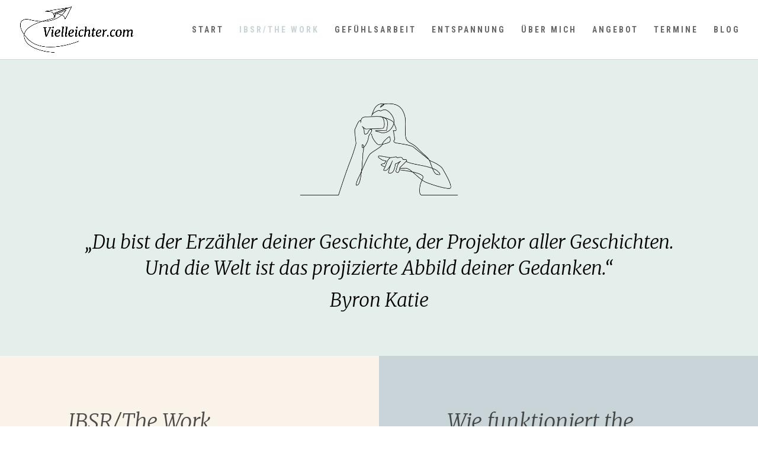

--- FILE ---
content_type: text/html; charset=UTF-8
request_url: http://vielleichter.com/ibsr-the-work/
body_size: 9269
content:
<!DOCTYPE html>
<html lang="de-DE">
<head>
	<meta charset="UTF-8"/>
<meta http-equiv="X-UA-Compatible" content="IE=edge">
	<link rel="pingback" href="http://vielleichter.com/xmlrpc.php"/>

	<script type="text/javascript">document.documentElement.className='js';</script>

	<script>var et_site_url='http://vielleichter.com';var et_post_id='115';function et_core_page_resource_fallback(a,b){"undefined"===typeof b&&(b=a.sheet.cssRules&&0===a.sheet.cssRules.length);b&&(a.onerror=null,a.onload=null,a.href?a.href=et_site_url+"/?et_core_page_resource="+a.id+et_post_id:a.src&&(a.src=et_site_url+"/?et_core_page_resource="+a.id+et_post_id))}</script><title>IBSR/THE WORK | The Work</title>
<link rel='dns-prefetch' href='//fonts.googleapis.com'/>
<link rel='dns-prefetch' href='//s.w.org'/>
<link rel="alternate" type="application/rss+xml" title="The Work &raquo; Feed" href="http://vielleichter.com/feed/"/>
<link rel="alternate" type="application/rss+xml" title="The Work &raquo; Kommentar-Feed" href="http://vielleichter.com/comments/feed/"/>
		<script type="text/javascript">window._wpemojiSettings={"baseUrl":"https:\/\/s.w.org\/images\/core\/emoji\/12.0.0-1\/72x72\/","ext":".png","svgUrl":"https:\/\/s.w.org\/images\/core\/emoji\/12.0.0-1\/svg\/","svgExt":".svg","source":{"concatemoji":"http:\/\/vielleichter.com\/wp-includes\/js\/wp-emoji-release.min.js?ver=5.4.5"}};!function(e,a,t){var n,r,o,i=a.createElement("canvas"),p=i.getContext&&i.getContext("2d");function s(e,t){var a=String.fromCharCode;p.clearRect(0,0,i.width,i.height),p.fillText(a.apply(this,e),0,0);e=i.toDataURL();return p.clearRect(0,0,i.width,i.height),p.fillText(a.apply(this,t),0,0),e===i.toDataURL()}function c(e){var t=a.createElement("script");t.src=e,t.defer=t.type="text/javascript",a.getElementsByTagName("head")[0].appendChild(t)}for(o=Array("flag","emoji"),t.supports={everything:!0,everythingExceptFlag:!0},r=0;r<o.length;r++)t.supports[o[r]]=function(e){if(!p||!p.fillText)return!1;switch(p.textBaseline="top",p.font="600 32px Arial",e){case"flag":return s([127987,65039,8205,9895,65039],[127987,65039,8203,9895,65039])?!1:!s([55356,56826,55356,56819],[55356,56826,8203,55356,56819])&&!s([55356,57332,56128,56423,56128,56418,56128,56421,56128,56430,56128,56423,56128,56447],[55356,57332,8203,56128,56423,8203,56128,56418,8203,56128,56421,8203,56128,56430,8203,56128,56423,8203,56128,56447]);case"emoji":return!s([55357,56424,55356,57342,8205,55358,56605,8205,55357,56424,55356,57340],[55357,56424,55356,57342,8203,55358,56605,8203,55357,56424,55356,57340])}return!1}(o[r]),t.supports.everything=t.supports.everything&&t.supports[o[r]],"flag"!==o[r]&&(t.supports.everythingExceptFlag=t.supports.everythingExceptFlag&&t.supports[o[r]]);t.supports.everythingExceptFlag=t.supports.everythingExceptFlag&&!t.supports.flag,t.DOMReady=!1,t.readyCallback=function(){t.DOMReady=!0},t.supports.everything||(n=function(){t.readyCallback()},a.addEventListener?(a.addEventListener("DOMContentLoaded",n,!1),e.addEventListener("load",n,!1)):(e.attachEvent("onload",n),a.attachEvent("onreadystatechange",function(){"complete"===a.readyState&&t.readyCallback()})),(n=t.source||{}).concatemoji?c(n.concatemoji):n.wpemoji&&n.twemoji&&(c(n.twemoji),c(n.wpemoji)))}(window,document,window._wpemojiSettings);</script>
		<meta content="Divi v.3.26.1" name="generator"/><style type="text/css">img.wp-smiley,img.emoji{display:inline!important;border:none!important;box-shadow:none!important;height:1em!important;width:1em!important;margin:0 .07em!important;vertical-align:-.1em!important;background:none!important;padding:0!important}</style>
	<link rel='stylesheet' id='wp-block-library-css' href='http://vielleichter.com/wp-includes/css/dist/block-library/style.min.css?ver=5.4.5' type='text/css' media='all'/>
<link rel='stylesheet' id='divi-style-css' href='http://vielleichter.com/wp-content/themes/Divi/style.css?ver=3.26.1' type='text/css' media='all'/>
<link rel='stylesheet' id='et-builder-googlefonts-cached-css' href='http://fonts.googleapis.com/css?family=Merriweather%3A300%2C300italic%2Cregular%2Citalic%2C700%2C700italic%2C900%2C900italic%7CRoboto%3A100%2C100italic%2C300%2C300italic%2Cregular%2Citalic%2C500%2C500italic%2C700%2C700italic%2C900%2C900italic%7CRoboto+Condensed%3A300%2C300italic%2Cregular%2Citalic%2C700%2C700italic&#038;ver=5.4.5#038;subset=latin,latin-ext' type='text/css' media='all'/>
<link rel='stylesheet' id='dashicons-css' href='http://vielleichter.com/wp-includes/css/dashicons.min.css?ver=5.4.5' type='text/css' media='all'/>
<script type='text/javascript' src='http://vielleichter.com/wp-includes/js/jquery/jquery.js?ver=1.12.4-wp'></script>
<script type='text/javascript' src='http://vielleichter.com/wp-includes/js/jquery/jquery-migrate.min.js?ver=1.4.1'></script>
<link rel='https://api.w.org/' href='http://vielleichter.com/wp-json/'/>
<link rel="EditURI" type="application/rsd+xml" title="RSD" href="http://vielleichter.com/xmlrpc.php?rsd"/>
<link rel="wlwmanifest" type="application/wlwmanifest+xml" href="http://vielleichter.com/wp-includes/wlwmanifest.xml"/> 
<meta name="generator" content="WordPress 5.4.5"/>
<link rel="canonical" href="http://vielleichter.com/ibsr-the-work/"/>
<link rel='shortlink' href='http://vielleichter.com/?p=115'/>
<link rel="alternate" type="application/json+oembed" href="http://vielleichter.com/wp-json/oembed/1.0/embed?url=http%3A%2F%2Fvielleichter.com%2Fibsr-the-work%2F"/>
<link rel="alternate" type="text/xml+oembed" href="http://vielleichter.com/wp-json/oembed/1.0/embed?url=http%3A%2F%2Fvielleichter.com%2Fibsr-the-work%2F&#038;format=xml"/>
<meta name="viewport" content="width=device-width, initial-scale=1.0, maximum-scale=1.0, user-scalable=0"/><link rel="shortcut icon" href=""/><link rel="stylesheet" id="et-core-unified-cached-inline-styles" href="http://vielleichter.com/wp-content/cache/et/1/2/115/et-core-unified-1767459777495.min.css" onerror="et_core_page_resource_fallback(this, true)" onload="et_core_page_resource_fallback(this)"/>	<!-- Fonts Plugin CSS - https://fontsplugin.com/ -->
	<style></style>
	<!-- Fonts Plugin CSS -->
	</head>
<body class="page-template-default page page-id-115 et_pb_button_helper_class et_fullwidth_nav et_fixed_nav et_show_nav et_cover_background et_pb_gutter osx et_pb_gutters3 et_primary_nav_dropdown_animation_fade et_secondary_nav_dropdown_animation_fade et_pb_footer_columns4 et_header_style_left et_pb_pagebuilder_layout et_right_sidebar et_divi_theme et-db et_minified_js et_minified_css">
	<div id="page-container">

	
	
			<header id="main-header" data-height-onload="85">
			<div class="container clearfix et_menu_container">
							<div class="logo_container">
					<span class="logo_helper"></span>
					<a href="http://vielleichter.com/">
						<img src="http://www.vielleichter.com/wp-content/uploads/sites/2/2019/11/Logo_vielleichter.png" alt="The Work" id="logo" data-height-percentage="80"/>
					</a>
				</div>
							<div id="et-top-navigation" data-height="85" data-fixed-height="40">
											<nav id="top-menu-nav">
						<ul id="top-menu" class="nav"><li id="menu-item-51" class="menu-item menu-item-type-post_type menu-item-object-page menu-item-home menu-item-51"><a href="http://vielleichter.com/">START</a></li>
<li id="menu-item-117" class="menu-item menu-item-type-post_type menu-item-object-page current-menu-item page_item page-item-115 current_page_item menu-item-117"><a href="http://vielleichter.com/ibsr-the-work/" aria-current="page">IBSR/THE WORK</a></li>
<li id="menu-item-69" class="menu-item menu-item-type-post_type menu-item-object-page menu-item-69"><a href="http://vielleichter.com/gefuehlsarbeit/">GEFÜHLSARBEIT</a></li>
<li id="menu-item-68" class="menu-item menu-item-type-post_type menu-item-object-page menu-item-68"><a href="http://vielleichter.com/resilienztraining/">ENTSPANNUNG</a></li>
<li id="menu-item-67" class="menu-item menu-item-type-post_type menu-item-object-page menu-item-67"><a href="http://vielleichter.com/ueber-mich/">ÜBER MICH</a></li>
<li id="menu-item-66" class="menu-item menu-item-type-post_type menu-item-object-page menu-item-66"><a href="http://vielleichter.com/angebot/">ANGEBOT</a></li>
<li id="menu-item-65" class="menu-item menu-item-type-post_type menu-item-object-page menu-item-65"><a href="http://vielleichter.com/termin/">TERMINE</a></li>
<li id="menu-item-64" class="menu-item menu-item-type-post_type menu-item-object-page menu-item-64"><a href="http://vielleichter.com/blog/">BLOG</a></li>
</ul>						</nav>
					
					
					
					
					<div id="et_mobile_nav_menu">
				<div class="mobile_nav closed">
					<span class="select_page">Seite wählen</span>
					<span class="mobile_menu_bar mobile_menu_bar_toggle"></span>
				</div>
			</div>				</div> <!-- #et-top-navigation -->
			</div> <!-- .container -->
			<div class="et_search_outer">
				<div class="container et_search_form_container">
					<form role="search" method="get" class="et-search-form" action="http://vielleichter.com/">
					<input type="search" class="et-search-field" placeholder="Suchen &hellip;" value="" name="s" title="Suchen nach:"/>					</form>
					<span class="et_close_search_field"></span>
				</div>
			</div>
		</header> <!-- #main-header -->
			<div id="et-main-area">
	
<div id="main-content">


			
				<article id="post-115" class="post-115 page type-page status-publish hentry">

				
					<div class="entry-content">
					<div id="et-boc" class="et-boc">
			
			<div class="et_builder_inner_content et_pb_gutters3">
				<div class="et_pb_section et_pb_section_0 et_pb_with_background et_section_regular">
				
				
				
				
					<div class="et_pb_row et_pb_row_0">
				<div class="et_pb_column et_pb_column_4_4 et_pb_column_0  et_pb_css_mix_blend_mode_passthrough et-last-child">
				
				
				<div class="et_pb_module et_pb_image et_pb_image_0">
				
				
				<span class="et_pb_image_wrap "><img src="http://www.vielleichter.com/wp-content/uploads/sites/2/2019/11/illu_500x500_vr_brille.png" alt=""/></span>
			</div><div class="et_pb_module et_pb_text et_pb_text_0 et_animated et_pb_bg_layout_dark  et_pb_text_align_left">
				
				
				<div class="et_pb_text_inner">
					<h1 style="text-align: center;">„Du bist der Erzähler deiner Geschichte, der Projektor aller Geschichten. Und die Welt ist das projizierte Abbild deiner Gedanken.“</h1>
<h1 style="text-align: center;">Byron Katie</h1>
				</div>
			</div> <!-- .et_pb_text -->
			</div> <!-- .et_pb_column -->
				
				
			</div> <!-- .et_pb_row -->
				
				
			</div> <!-- .et_pb_section --><div class="et_pb_section et_pb_section_1 et_section_regular">
				
				
				
				
					<div class="et_pb_row et_pb_row_1 et_pb_equal_columns et_pb_gutters1">
				<div class="et_pb_column et_pb_column_1_2 et_pb_column_1  et_pb_css_mix_blend_mode_passthrough">
				
				
				<div class="et_pb_module et_pb_text et_pb_text_1 et_animated et_pb_bg_layout_dark  et_pb_text_align_center">
				
				
				<div class="et_pb_text_inner">
					<h2><em>IBSR/The Work</em><br/> <em>of Byron Katie</em></h2>
				</div>
			</div> <!-- .et_pb_text --><div class="et_pb_module et_pb_text et_pb_text_2 et_animated et_pb_bg_layout_light  et_pb_text_align_center">
				
				
				<div class="et_pb_text_inner">
					<p>Vielleicht ist nicht das Problem das Problem, sondern die Art, wie wir darüber urteilen?</p>
<p>The Work (auch IBSR = Inquiery based stress reduction genannt) ist ein Weg, anders mit unseren Problemen umzugehen, als wir es gewohnt sind.</p>
<p>The Work ist einfach. Wir können es allein oder gemeinsam tun. Alles, was wir dazu brauchen, ist ein Stift, Papier &#8211; und die Bereitschaft, alte Urteile und Denkmuster infrage zu stellen.</p>
<p>Das Ergebnis ist, nach meiner Erfahrung, immer überraschend, erleichternd, oft erheiternd und meistens unglaublich befreiend.</p>
				</div>
			</div> <!-- .et_pb_text --><div class="et_pb_module et_pb_image et_pb_image_1">
				
				
				<span class="et_pb_image_wrap "><img src="http://www.vielleichter.com/wp-content/uploads/sites/2/2019/11/Vektor-Smartobjekt-Kopie-4_the_work_.png" alt=""/></span>
			</div>
			</div> <!-- .et_pb_column --><div class="et_pb_column et_pb_column_1_2 et_pb_column_2  et_pb_css_mix_blend_mode_passthrough">
				
				
				<div class="et_pb_module et_pb_text et_pb_text_3 et_animated et_pb_bg_layout_dark  et_pb_text_align_center">
				
				
				<div class="et_pb_text_inner">
					<h2>Wie funktioniert the Work?</h2>
				</div>
			</div> <!-- .et_pb_text --><div class="et_pb_module et_pb_text et_pb_text_4 et_animated et_pb_bg_layout_light  et_pb_text_align_center">
				
				
				<div class="et_pb_text_inner">
					<p><strong>Im ersten Schritt</strong> identifizieren wir den einen Gedanken, der dazu geführt hat, dass wir uns unwohl fühlen (Stress, Wut, Sorgen, Ängste, Zweifel o.ä.).</p>
<p><strong>Im zweiten Schritt</strong> wenden wir uns nach innen und stellen uns vier Fragen:</p>
<p>1. Ist das wahr? <br/>2. Kannst du mit absoluter Sicherheit wissen, dass das wahr ist? <br/>3. Wie reagierst du, was passiert, wenn du den Gedanken glaubst? <br/>4. Wer wärst du ohne den Gedanken?</p>
<p>Es ist hilfreich, den Antworten in der Stille Raum zu geben, so dass sie sich mit unseren inneren Wahrheiten abgleichen können.</p>
<p><strong>Im dritten Schritt</strong> probieren wir, den Gedanken von verschiedenen Perspektiven aus zu betrachten. Dabei lassen wir uns überraschen: Vielleicht erscheint eine Umkehrung (zu mir selbst, zum Anderen, ins Gegenteil) genauso wahr, oder sogar wahrer, als der ursprüngliche Gedanke?</p>
<p>Vielleicht bin ich viel freier, als ich immer dachte?</p>
				</div>
			</div> <!-- .et_pb_text -->
			</div> <!-- .et_pb_column -->
				
				
			</div> <!-- .et_pb_row -->
				
				
			</div> <!-- .et_pb_section --><div class="et_pb_section et_pb_section_2 et_pb_with_background et_section_regular">
				
				
				
				
					<div class="et_pb_row et_pb_row_2">
				<div class="et_pb_column et_pb_column_4_4 et_pb_column_3  et_pb_css_mix_blend_mode_passthrough et-last-child">
				
				
				<div class="et_pb_module et_pb_text et_pb_text_5 et_pb_bg_layout_light  et_pb_text_align_left">
				
				
				<div class="et_pb_text_inner">
					<h2>„Wenn du entdeckst, dass alles Glück in dir liegt,<br/> ist das Wollen und Brauchen vorüber.<br/> Das Leben wird sehr aufregend.“</h2>
<p>Byron Katie</p>
				</div>
			</div> <!-- .et_pb_text -->
			</div> <!-- .et_pb_column -->
				
				
			</div> <!-- .et_pb_row -->
				
				
			</div> <!-- .et_pb_section --><div class="et_pb_section et_pb_section_3 et_section_regular">
				
				
				
				
					<div class="et_pb_row et_pb_row_3 et_pb_equal_columns et_pb_gutters1">
				<div class="et_pb_column et_pb_column_1_2 et_pb_column_4  et_pb_css_mix_blend_mode_passthrough">
				
				
				<div class="et_pb_module et_pb_text et_pb_text_6 et_animated et_pb_bg_layout_dark  et_pb_text_align_center">
				
				
				<div class="et_pb_text_inner">
					<h2>Was kann The Work für Dich bewirken?</h2>
				</div>
			</div> <!-- .et_pb_text --><div class="et_pb_module et_pb_text et_pb_text_7 et_animated et_pb_bg_layout_light  et_pb_text_align_center">
				
				
				<div class="et_pb_text_inner">
					<p><strong>WENIGER STRESS:</strong> Erlebe Dich im Alltag mit weniger Druck und Angst.</p>
<p><strong>BESSERE BEZIEHUNGEN:</strong> Mehr Vertrauen und Intimität mit Deinem Partner, Eltern, Kindern, Vorgesetzten, Kollegen &#8211; und Dir selbst.</p>
<p><strong>WENIGER DRAMA:</strong> Lerne Dich selbst besser kennen und begegne Dir und Anderen mit mehr Verständnis und Geduld.</p>
<p><strong>MEHR KLARHEIT:</strong> Werden handlungsfähig und finde kreative und intelligente Lösungen.</p>
<p><strong>WENIGER SÜCHTE:</strong> Finde heraus, was wirklich dahinter steckt und erlebe mehr Freiheit in Deinem Leben.</p>
<p><strong>MEHR SELBSTFÜRSORGE:</strong> Erkenne Deine Bedürfnisse und finde heraus, wie Du selbst für ihre Erfüllung einstehen kannst.</p>
<p><strong>MEHR ENERGIE:</strong> Erlebe Dich ohne den ermüdenden „Sand im Getriebe“ und komme wieder voll in Deine Kraft.</p>
<p><strong>MEHR FRIEDEN:</strong> Beende den Kampf und entdecke, wie frei Du wirklich bist.</p>
				</div>
			</div> <!-- .et_pb_text -->
			</div> <!-- .et_pb_column --><div class="et_pb_column et_pb_column_1_2 et_pb_column_5  et_pb_css_mix_blend_mode_passthrough">
				
				
				<div class="et_pb_module et_pb_text et_pb_text_8 et_animated et_pb_bg_layout_dark  et_pb_text_align_center">
				
				
				<div class="et_pb_text_inner">
					<h2>Wie kannst Du The Work machen?</h2>
				</div>
			</div> <!-- .et_pb_text --><div class="et_pb_module et_pb_text et_pb_text_9 et_animated et_pb_bg_layout_light  et_pb_text_align_center">
				
				
				<div class="et_pb_text_inner">
					<p>Neben den Büchern von Byron Katie findest du auf www.thework.com sowie www.vtw-the-work.org genaue Anleitungen, Beispiele und kostenlose Downloads von Übungsmaterialien.</p>
<p>1 x pro Monat lade ich zur <strong>offenen Work-Gruppe</strong> ein, um Erfahrungen auszutauschen und gemeinsam zu worken. Termine findest Du unter <a href="http://www.vielleichter.com/termin/"><strong>TERMINE</strong></a>.</p>
<p>Seminare und Workshops rund um The Work findest Du unter <a href="http://www.vielleichter.com/termin/"><strong>TERMINE</strong></a>.</p>
<p><strong>1 : 1 COACHING:</strong> Viele Menschen empfinden es als hilfreich, sich von einem erfahrenen und gründlich dafür ausgebildeten Coach durch ihren Work-Prozess begleiten zu lassen. Ich liebe die Arbeit mit The Work und freue mich, Dich aufmerksam und wertschätzend zu unterstützen.</p>
<p>Mehr zum Ablauf findest Du unter <a href="http://www.vielleichter.com/angebot/"><strong>ANGEBOT</strong></a>.</p>
<p>Oder vereinbare ein<strong><a href="http://www.vielleichter.com/angebot/"> KOSTENLOSES KENNENLERN-GESPRÄCH</a>.</strong></p>
				</div>
			</div> <!-- .et_pb_text --><div class="et_pb_module et_pb_image et_pb_image_2 et_pb_image_sticky">
				
				
				<span class="et_pb_image_wrap "><img src="http://www.vielleichter.com/wp-content/uploads/sites/2/2019/11/Vektor-Smartobjekt-Kopie-3_the_work_.png" alt=""/></span>
			</div>
			</div> <!-- .et_pb_column -->
				
				
			</div> <!-- .et_pb_row -->
				
				
			</div> <!-- .et_pb_section --><div class="et_pb_section et_pb_section_4 et_section_regular">
				
				
				
				
					<div class="et_pb_row et_pb_row_4 et_pb_equal_columns et_pb_gutters1">
				<div class="et_pb_column et_pb_column_1_4 et_pb_column_6  et_pb_css_mix_blend_mode_passthrough">
				
				
				<div class="et_pb_module et_pb_image et_pb_image_3">
				
				
				<span class="et_pb_image_wrap "><img src="http://www.vielleichter.com/wp-content/uploads/sites/2/2019/11/Vektor-Smartobjekt-3500x397px-1.png" alt=""/></span>
			</div><div class="et_pb_module et_pb_divider et_pb_divider_0 et_pb_divider_position_center et_pb_space"><div class="et_pb_divider_internal"></div></div><div class="et_pb_module et_pb_text et_pb_text_10 et_animated et_pb_bg_layout_dark  et_pb_text_align_center">
				
				
				<div class="et_pb_text_inner">
					<h2><em>Workshops &amp; Seminare</em></h2>
				</div>
			</div> <!-- .et_pb_text --><div class="et_pb_button_module_wrapper et_pb_button_0_wrapper et_pb_button_alignment_center et_pb_module ">
				<a class="et_pb_button et_pb_button_0 et_pb_bg_layout_light" href="http://www.vielleichter.com/angebot/">ansehen</a>
			</div>
			</div> <!-- .et_pb_column --><div class="et_pb_column et_pb_column_1_4 et_pb_column_7  et_pb_css_mix_blend_mode_passthrough">
				
				
				<div class="et_pb_module et_pb_image et_pb_image_4">
				
				
				<span class="et_pb_image_wrap "><img src="http://www.vielleichter.com/wp-content/uploads/sites/2/2019/11/illu_500x500_hi_dünner.png" alt=""/></span>
			</div><div class="et_pb_module et_pb_divider et_pb_divider_1 et_pb_divider_position_center et_pb_space"><div class="et_pb_divider_internal"></div></div><div class="et_pb_module et_pb_text et_pb_text_11 et_animated et_pb_bg_layout_dark  et_pb_text_align_center">
				
				
				<div class="et_pb_text_inner">
					<h2><em>Gratis-Gespräch</em></h2>
				</div>
			</div> <!-- .et_pb_text --><div class="et_pb_button_module_wrapper et_pb_button_1_wrapper et_pb_button_alignment_center et_pb_module ">
				<a class="et_pb_button et_pb_button_1 et_pb_bg_layout_light" href="http://www.vielleichter.com/angebot/">ansehen</a>
			</div>
			</div> <!-- .et_pb_column --><div class="et_pb_column et_pb_column_1_4 et_pb_column_8  et_pb_css_mix_blend_mode_passthrough">
				
				
				<div class="et_pb_module et_pb_image et_pb_image_5">
				
				
				<span class="et_pb_image_wrap "><img src="http://www.vielleichter.com/wp-content/uploads/sites/2/2019/11/Vektor-Smartobjekt-4_the_work_-1.png" alt=""/></span>
			</div><div class="et_pb_module et_pb_divider et_pb_divider_2 et_pb_divider_position_center et_pb_space"><div class="et_pb_divider_internal"></div></div><div class="et_pb_module et_pb_text et_pb_text_12 et_animated et_pb_bg_layout_dark  et_pb_text_align_center">
				
				
				<div class="et_pb_text_inner">
					<h2><em>1 : 1 Coaching</em></h2>
				</div>
			</div> <!-- .et_pb_text --><div class="et_pb_button_module_wrapper et_pb_button_2_wrapper et_pb_button_alignment_center et_pb_module ">
				<a class="et_pb_button et_pb_button_2 et_pb_bg_layout_light" href="http://www.vielleichter.com/angebot/">ansehen</a>
			</div>
			</div> <!-- .et_pb_column --><div class="et_pb_column et_pb_column_1_4 et_pb_column_9  et_pb_css_mix_blend_mode_passthrough">
				
				
				<div class="et_pb_module et_pb_image et_pb_image_6">
				
				
				<span class="et_pb_image_wrap "><img src="http://www.vielleichter.com/wp-content/uploads/sites/2/2019/11/Vektor-Smartobjekt-2500x397px.png" alt=""/></span>
			</div><div class="et_pb_module et_pb_divider et_pb_divider_3 et_pb_divider_position_center et_pb_space"><div class="et_pb_divider_internal"></div></div><div class="et_pb_module et_pb_text et_pb_text_13 et_animated et_pb_bg_layout_dark  et_pb_text_align_center">
				
				
				<div class="et_pb_text_inner">
					<h2><em>Offene Work-Gruppe</em></h2>
				</div>
			</div> <!-- .et_pb_text --><div class="et_pb_button_module_wrapper et_pb_button_3_wrapper et_pb_button_alignment_center et_pb_module ">
				<a class="et_pb_button et_pb_button_3 et_pb_bg_layout_light" href="http://www.vielleichter.com/angebot/">ansehen</a>
			</div>
			</div> <!-- .et_pb_column -->
				
				
			</div> <!-- .et_pb_row -->
				
				
			</div> <!-- .et_pb_section --><div class="et_pb_section et_pb_section_5 et_pb_with_background et_section_regular">
				
				
				
				
					<div class="et_pb_row et_pb_row_5">
				<div class="et_pb_column et_pb_column_4_4 et_pb_column_10  et_pb_css_mix_blend_mode_passthrough et-last-child">
				
				
				<div class="et_pb_module et_pb_text et_pb_text_14 et_animated et_pb_bg_layout_dark  et_pb_text_align_left">
				
				
				<div class="et_pb_text_inner">
					<h2 style="text-align: left;"><em>Wer wärst Du<br/> ohne deine Geschichte?</em></h2>
				</div>
			</div> <!-- .et_pb_text -->
			</div> <!-- .et_pb_column -->
				
				
			</div> <!-- .et_pb_row -->
				
				
			</div> <!-- .et_pb_section --><div class="et_pb_section et_pb_section_6 et_section_regular">
				
				
				
				
					<div class="et_pb_row et_pb_row_6">
				<div class="et_pb_column et_pb_column_1_2 et_pb_column_11  et_pb_css_mix_blend_mode_passthrough">
				
				
				<div class="et_pb_module et_pb_text et_pb_text_15 et_animated et_pb_bg_layout_light  et_pb_text_align_left">
				
				
				<div class="et_pb_text_inner">
					<h2>Zitat</h2>
				</div>
			</div> <!-- .et_pb_text --><div class="et_pb_module et_pb_divider et_pb_divider_4 et_animated et_pb_divider_position_center et_pb_space"><div class="et_pb_divider_internal"></div></div><div class="et_pb_module et_pb_blurb et_pb_blurb_0 et_pb_bg_layout_light  et_pb_text_align_left  et_pb_blurb_position_left">
				
				
				<div class="et_pb_blurb_content">
					<div class="et_pb_main_blurb_image"><span class="et_pb_image_wrap"><span class="et-pb-icon et-waypoint et_pb_animation_top et-pb-icon-circle">&#x7b;</span></span></div>
					<div class="et_pb_blurb_container">
						
						<div class="et_pb_blurb_description">
							
						</div><!-- .et_pb_blurb_description -->
					</div>
				</div> <!-- .et_pb_blurb_content -->
			</div> <!-- .et_pb_blurb --><div class="et_pb_module et_pb_testimonial et_pb_testimonial_0 et_animated clearfix et_pb_bg_layout_light  et_pb_text_align_left et_pb_icon_off et_pb_testimonial_no_image et_pb_testimonial_no_bg">
				
				
				
				<div class="et_pb_testimonial_description">
					<div class="et_pb_testimonial_description_inner">
					<p><span>&#8222;The Work von Byron Katie ist ein großer Segen für unseren Planeten.&#8220;</span></p>
					<span class="et_pb_testimonial_author">- Eckhart Tolle</span>
					<p class="et_pb_testimonial_meta"></p>
					</div> <!-- .et_pb_testimonial_description_inner -->
				</div> <!-- .et_pb_testimonial_description -->
			</div> <!-- .et_pb_testimonial -->
			</div> <!-- .et_pb_column --><div class="et_pb_column et_pb_column_1_2 et_pb_column_12  et_pb_css_mix_blend_mode_passthrough et_pb_column_empty">
				
				
				
			</div> <!-- .et_pb_column -->
				
				
			</div> <!-- .et_pb_row -->
				
				
			</div> <!-- .et_pb_section --><div class="et_pb_section et_pb_section_8 et_section_regular">
				
				
				
				
					<div class="et_pb_row et_pb_row_7">
				<div class="et_pb_column et_pb_column_1_4 et_pb_column_13  et_pb_css_mix_blend_mode_passthrough">
				
				
				<div class="et_pb_module et_pb_image et_pb_image_7">
				
				
				<span class="et_pb_image_wrap "><img src="http://www.vielleichter.com/wp-content/uploads/sites/2/2019/11/Vektor-Smartobjekt-Kopie-4_the_work_.png" alt=""/></span>
			</div>
			</div> <!-- .et_pb_column --><div class="et_pb_column et_pb_column_1_4 et_pb_column_14  et_pb_css_mix_blend_mode_passthrough">
				
				
				<div class="et_pb_module et_pb_text et_pb_text_16 et_pb_bg_layout_light  et_pb_text_align_left">
				
				
				<div class="et_pb_text_inner">
					<p><strong>ANDREA BEHRENS</strong></p>
				</div>
			</div> <!-- .et_pb_text --><div class="et_pb_module et_pb_divider et_pb_divider_5 et_pb_divider_position_ et_pb_space"><div class="et_pb_divider_internal"></div></div><div class="et_pb_module et_pb_text et_pb_text_17 et_pb_bg_layout_light  et_pb_text_align_left">
				
				
				<div class="et_pb_text_inner">
					<p>Coach für The Work of Byron Katie<br/> Leichtigkeits-Coach<br/> Entspannungstherapeutin</p>
				</div>
			</div> <!-- .et_pb_text --><div class="et_pb_module et_pb_image et_pb_image_8">
				
				
				<span class="et_pb_image_wrap "><img src="http://www.vielleichter.com/wp-content/uploads/sites/2/2019/11/coach_48x15mm_rand.gif" alt=""/></span>
			</div>
			</div> <!-- .et_pb_column --><div class="et_pb_column et_pb_column_1_4 et_pb_column_15  et_pb_css_mix_blend_mode_passthrough">
				
				
				<div class="et_pb_module et_pb_text et_pb_text_18 et_pb_bg_layout_light  et_pb_text_align_left">
				
				
				<div class="et_pb_text_inner">
					<p><strong>KONTAKT</strong></p>
				</div>
			</div> <!-- .et_pb_text --><div class="et_pb_module et_pb_divider et_pb_divider_6 et_pb_divider_position_ et_pb_space"><div class="et_pb_divider_internal"></div></div><div class="et_pb_module et_pb_text et_pb_text_19 et_pb_bg_layout_light  et_pb_text_align_left">
				
				
				<div class="et_pb_text_inner">
					<p><span style="color: #333333;"><a href="mailto:hallo-vielleichter@gmx.de" style="color: #333333;">hallo-vielleichter@gmx.de</a></span><br/> +49 2104 810677<br/> +49 172 2073843</p>
				</div>
			</div> <!-- .et_pb_text -->
			</div> <!-- .et_pb_column --><div class="et_pb_column et_pb_column_1_4 et_pb_column_16  et_pb_css_mix_blend_mode_passthrough">
				
				
				<div class="et_pb_module et_pb_text et_pb_text_20 et_pb_bg_layout_light  et_pb_text_align_left">
				
				
				<div class="et_pb_text_inner">
					<p><strong>KONTAKT</strong></p>
				</div>
			</div> <!-- .et_pb_text --><div class="et_pb_module et_pb_divider et_pb_divider_7 et_pb_divider_position_ et_pb_space"><div class="et_pb_divider_internal"></div></div><ul class="et_pb_module et_pb_social_media_follow et_pb_social_media_follow_0 clearfix et_pb_bg_layout_light  et_pb_text_align_left">
				
				
				<li class='et_pb_social_media_follow_network_0 et_pb_social_icon et_pb_social_network_link  et-social-facebook et_pb_social_media_follow_network_0'><a href='https://www.facebook.com/AndreaBehrensCoaching/' class='icon et_pb_with_border' title='Folge auf Facebook' target="_blank"><span class='et_pb_social_media_follow_network_name' aria-hidden='true'>Folgen</span></a></li><li class='et_pb_social_media_follow_network_1 et_pb_social_icon et_pb_social_network_link  et-social-instagram et_pb_social_media_follow_network_1'><a href='#' class='icon et_pb_with_border' title='Folge auf Instagram' target="_blank"><span class='et_pb_social_media_follow_network_name' aria-hidden='true'>Folgen</span></a></li><li class='et_pb_social_media_follow_network_2 et_pb_social_icon et_pb_social_network_link  et-social-linkedin et_pb_social_media_follow_network_2'><a href='#' class='icon et_pb_with_border' title='Folge auf LinkedIn' target="_blank"><span class='et_pb_social_media_follow_network_name' aria-hidden='true'>Folgen</span></a></li>
			</ul> <!-- .et_pb_counters -->
			</div> <!-- .et_pb_column -->
				
				
			</div> <!-- .et_pb_row -->
				
				
			</div> <!-- .et_pb_section -->			</div>
			
		</div>					</div> <!-- .entry-content -->

				
				</article> <!-- .et_pb_post -->

			

</div> <!-- #main-content -->


			<footer id="main-footer">
				

		
				<div id="et-footer-nav">
					<div class="container">
						<ul id="menu-footer" class="bottom-nav"><li id="menu-item-119" class="menu-item menu-item-type-post_type menu-item-object-page menu-item-119"><a href="http://vielleichter.com/impressum/">IMPRESSUM</a></li>
<li id="menu-item-118" class="menu-item menu-item-type-post_type menu-item-object-page menu-item-118"><a href="http://vielleichter.com/datenschutz/">DATENSCHUTZ</a></li>
</ul>					</div>
				</div> <!-- #et-footer-nav -->

			
				<div id="footer-bottom">
					<div class="container clearfix">
				<div id="footer-info">Copyright @ Andrea Behrens - Alle Rechte vorbehalten</div>					</div>	<!-- .container -->
				</div>
			</footer> <!-- #main-footer -->
		</div> <!-- #et-main-area -->


	</div> <!-- #page-container -->

		<script type="text/javascript">var et_animation_data=[{"class":"et_pb_text_0","style":"fade","repeat":"once","duration":"1000ms","delay":"0ms","intensity":"50%","starting_opacity":"0%","speed_curve":"ease-in-out"},{"class":"et_pb_text_1","style":"fade","repeat":"once","duration":"1000ms","delay":"0ms","intensity":"50%","starting_opacity":"0%","speed_curve":"ease-in-out"},{"class":"et_pb_text_2","style":"fade","repeat":"once","duration":"1000ms","delay":"0ms","intensity":"50%","starting_opacity":"0%","speed_curve":"ease-in-out"},{"class":"et_pb_text_3","style":"fade","repeat":"once","duration":"1000ms","delay":"0ms","intensity":"50%","starting_opacity":"0%","speed_curve":"ease-in-out"},{"class":"et_pb_text_4","style":"fade","repeat":"once","duration":"1000ms","delay":"0ms","intensity":"50%","starting_opacity":"0%","speed_curve":"ease-in-out"},{"class":"et_pb_text_6","style":"fade","repeat":"once","duration":"1000ms","delay":"0ms","intensity":"50%","starting_opacity":"0%","speed_curve":"ease-in-out"},{"class":"et_pb_text_7","style":"fade","repeat":"once","duration":"1000ms","delay":"0ms","intensity":"50%","starting_opacity":"0%","speed_curve":"ease-in-out"},{"class":"et_pb_text_8","style":"fade","repeat":"once","duration":"1000ms","delay":"0ms","intensity":"50%","starting_opacity":"0%","speed_curve":"ease-in-out"},{"class":"et_pb_text_9","style":"fade","repeat":"once","duration":"1000ms","delay":"0ms","intensity":"50%","starting_opacity":"0%","speed_curve":"ease-in-out"},{"class":"et_pb_text_10","style":"fade","repeat":"once","duration":"1000ms","delay":"0ms","intensity":"50%","starting_opacity":"0%","speed_curve":"ease-in-out"},{"class":"et_pb_text_11","style":"fade","repeat":"once","duration":"1000ms","delay":"0ms","intensity":"50%","starting_opacity":"0%","speed_curve":"ease-in-out"},{"class":"et_pb_text_12","style":"fade","repeat":"once","duration":"1000ms","delay":"0ms","intensity":"50%","starting_opacity":"0%","speed_curve":"ease-in-out"},{"class":"et_pb_text_13","style":"fade","repeat":"once","duration":"1000ms","delay":"0ms","intensity":"50%","starting_opacity":"0%","speed_curve":"ease-in-out"},{"class":"et_pb_text_14","style":"fade","repeat":"once","duration":"1000ms","delay":"0ms","intensity":"50%","starting_opacity":"0%","speed_curve":"ease-in-out"},{"class":"et_pb_text_15","style":"fade","repeat":"once","duration":"1000ms","delay":"0ms","intensity":"50%","starting_opacity":"0%","speed_curve":"ease-in-out"},{"class":"et_pb_divider_4","style":"slideTop","repeat":"once","duration":"1000ms","delay":"0ms","intensity":"10%","starting_opacity":"100%","speed_curve":"ease-in-out"},{"class":"et_pb_testimonial_0","style":"foldBottom","repeat":"once","duration":"1000ms","delay":"0ms","intensity":"10%","starting_opacity":"100%","speed_curve":"ease-in-out"}];</script>
	<script type='text/javascript'>//<![CDATA[
var DIVI={"item_count":"%d Item","items_count":"%d Items"};var et_shortcodes_strings={"previous":"Vorherige","next":"N\u00e4chste"};var et_pb_custom={"ajaxurl":"http:\/\/vielleichter.com\/wp-admin\/admin-ajax.php","images_uri":"http:\/\/vielleichter.com\/wp-content\/themes\/Divi\/images","builder_images_uri":"http:\/\/vielleichter.com\/wp-content\/themes\/Divi\/includes\/builder\/images","et_frontend_nonce":"64dceabb33","subscription_failed":"Bitte \u00fcberpr\u00fcfen Sie die Felder unten aus, um sicherzustellen, dass Sie die richtigen Informationen eingegeben.","et_ab_log_nonce":"4387456704","fill_message":"Bitte f\u00fcllen Sie die folgenden Felder aus:","contact_error_message":"Bitte folgende Fehler beheben:","invalid":"Ung\u00fcltige E-Mail","captcha":"Captcha","prev":"Vorherige","previous":"Vorherige","next":"Weiter","wrong_captcha":"Sie haben die falsche Zahl im Captcha eingegeben.","ignore_waypoints":"no","is_divi_theme_used":"1","widget_search_selector":".widget_search","is_ab_testing_active":"","page_id":"115","unique_test_id":"","ab_bounce_rate":"5","is_cache_plugin_active":"no","is_shortcode_tracking":"","tinymce_uri":""};var et_pb_box_shadow_elements=[];
//]]></script>
<script type='text/javascript' src='http://vielleichter.com/wp-content/themes/Divi/js/custom.min.js?ver=3.26.1'></script>
<script type='text/javascript' src='http://vielleichter.com/wp-content/themes/Divi/core/admin/js/common.js?ver=3.26.1'></script>
<script type='text/javascript' src='http://vielleichter.com/wp-includes/js/wp-embed.min.js?ver=5.4.5'></script>
  <div id="bitnami-banner" data-banner-id="eaa44">  <style>#bitnami-banner{z-index:100000;height:80px;padding:0;width:120px;background:transparent;position:fixed;right:0;bottom:0;border:0 solid #ededed}#bitnami-banner .bitnami-corner-image-div{position:fixed;right:0;bottom:0;border:0;z-index:100001;height:110px}#bitnami-banner .bitnami-corner-image-div .bitnami-corner-image{position:fixed;right:0;bottom:0;border:0;z-index:100001;height:110px}#bitnami-close-banner-button{height:12px;width:12px;z-index:10000000000;position:fixed;right:5px;bottom:65px;display:none;cursor:pointer}</style>  <img id="bitnami-close-banner-button" alt="Close Bitnami banner" src="[data-uri]"/>  <div class="bitnami-corner-image-div">     <a href="/bitnami/index.html" target="_blank">       <img class="bitnami-corner-image" alt="Bitnami" src="/bitnami/images/xcorner-logo.png.pagespeed.ic.IEIWilc-ea.webp"/>     </a>  </div>  <script type="text/javascript">//<![CDATA[
(function(){var banner=document.getElementById("bitnami-banner");var closeButton=document.getElementById("bitnami-close-banner-button");var toggleCloseButton=function toggleCloseButton(open){if(closeButton){if(open&&banner&&banner.style.display!="none"){closeButton.style.display="block";}else{closeButton.style.display="none";}}return false;};var setCookie=function setCookie(cname,cvalue,exdays){var d=new Date();d.setTime(d.getTime()+(exdays*24*60*60*1000));var expires="expires="+d.toUTCString();document.cookie=cname+"="+cvalue+"; "+expires;};var closeBanner=function closeBanner(open){if(banner){var suffix=banner.getAttribute('data-banner-id')||'global';banner.style.display="none";setCookie('_bitnami_closed_banner_'+suffix,"1",30);}return false;};banner.onmouseover=function(){return toggleCloseButton(1);};banner.onmouseout=function(){return toggleCloseButton(0);};closeButton.onclick=closeBanner;}());
//]]></script> </div>   </body>
</html>


--- FILE ---
content_type: text/css
request_url: http://vielleichter.com/wp-content/cache/et/1/2/115/et-core-unified-1767459777495.min.css
body_size: 3770
content:
body,.et_pb_column_1_2 .et_quote_content blockquote cite,.et_pb_column_1_2 .et_link_content a.et_link_main_url,.et_pb_column_1_3 .et_quote_content blockquote cite,.et_pb_column_3_8 .et_quote_content blockquote cite,.et_pb_column_1_4 .et_quote_content blockquote cite,.et_pb_blog_grid .et_quote_content blockquote cite,.et_pb_column_1_3 .et_link_content a.et_link_main_url,.et_pb_column_3_8 .et_link_content a.et_link_main_url,.et_pb_column_1_4 .et_link_content a.et_link_main_url,.et_pb_blog_grid .et_link_content a.et_link_main_url,body .et_pb_bg_layout_light .et_pb_post p,body .et_pb_bg_layout_dark .et_pb_post p{font-size:16px}.et_pb_slide_content,.et_pb_best_value{font-size:18px}body{line-height:1.8em}.woocommerce #respond input#submit,.woocommerce-page #respond input#submit,.woocommerce #content input.button,.woocommerce-page #content input.button,.woocommerce-message,.woocommerce-error,.woocommerce-info{background:#c8d4d7!important}#et_search_icon:hover,.mobile_menu_bar:before,.mobile_menu_bar:after,.et_toggle_slide_menu:after,.et-social-icon a:hover,.et_pb_sum,.et_pb_pricing li a,.et_pb_pricing_table_button,.et_overlay:before,.entry-summary p.price ins,.woocommerce div.product span.price,.woocommerce-page div.product span.price,.woocommerce #content div.product span.price,.woocommerce-page #content div.product span.price,.woocommerce div.product p.price,.woocommerce-page div.product p.price,.woocommerce #content div.product p.price,.woocommerce-page #content div.product p.price,.et_pb_member_social_links a:hover,.woocommerce .star-rating span:before,.woocommerce-page .star-rating span:before,.et_pb_widget li a:hover,.et_pb_filterable_portfolio .et_pb_portfolio_filters li a.active,.et_pb_filterable_portfolio .et_pb_portofolio_pagination ul li a.active,.et_pb_gallery .et_pb_gallery_pagination ul li a.active,.wp-pagenavi span.current,.wp-pagenavi a:hover,.nav-single a,.posted_in a{color:#c8d4d7}.et_pb_contact_submit,.et_password_protected_form .et_submit_button,.et_pb_bg_layout_light .et_pb_newsletter_button,.comment-reply-link,.form-submit .et_pb_button,.et_pb_bg_layout_light .et_pb_promo_button,.et_pb_bg_layout_light .et_pb_more_button,.woocommerce a.button.alt,.woocommerce-page a.button.alt,.woocommerce button.button.alt,.woocommerce-page button.button.alt,.woocommerce input.button.alt,.woocommerce-page input.button.alt,.woocommerce #respond input#submit.alt,.woocommerce-page #respond input#submit.alt,.woocommerce #content input.button.alt,.woocommerce-page #content input.button.alt,.woocommerce a.button,.woocommerce-page a.button,.woocommerce button.button,.woocommerce-page button.button,.woocommerce input.button,.woocommerce-page input.button,.et_pb_contact p input[type="checkbox"]:checked+label i:before,.et_pb_bg_layout_light.et_pb_module.et_pb_button{color:#c8d4d7}.footer-widget h4{color:#c8d4d7}.et-search-form,.nav li ul,.et_mobile_menu,.footer-widget li:before,.et_pb_pricing li:before,blockquote{border-color:#c8d4d7}.et_pb_counter_amount,.et_pb_featured_table .et_pb_pricing_heading,.et_quote_content,.et_link_content,.et_audio_content,.et_pb_post_slider.et_pb_bg_layout_dark,.et_slide_in_menu_container,.et_pb_contact p input[type="radio"]:checked+label i:before{background-color:#c8d4d7}a{color:rgba(165,0,44,0.8)}#top-header,#et-secondary-nav li ul{background-color:#c8d4d7}#top-menu li a,.et_search_form_container input{letter-spacing:3px}.et_search_form_container input::-moz-placeholder{letter-spacing:3px}.et_search_form_container input::-webkit-input-placeholder{letter-spacing:3px}.et_search_form_container input:-ms-input-placeholder{letter-spacing:3px}#top-menu li.current-menu-ancestor>a,#top-menu li.current-menu-item>a,.et_color_scheme_red #top-menu li.current-menu-ancestor>a,.et_color_scheme_red #top-menu li.current-menu-item>a,.et_color_scheme_pink #top-menu li.current-menu-ancestor>a,.et_color_scheme_pink #top-menu li.current-menu-item>a,.et_color_scheme_orange #top-menu li.current-menu-ancestor>a,.et_color_scheme_orange #top-menu li.current-menu-item>a,.et_color_scheme_green #top-menu li.current-menu-ancestor>a,.et_color_scheme_green #top-menu li.current-menu-item>a{color:#c8d4d7}#footer-widgets .footer-widget a,#footer-widgets .footer-widget li a,#footer-widgets .footer-widget li a:hover{color:#ffffff}.footer-widget{color:#ffffff}#main-footer .footer-widget h4{color:#c8d4d7}.footer-widget li:before{border-color:#c8d4d7}#footer-widgets .footer-widget li:before{top:10.6px}.et_slide_in_menu_container,.et_slide_in_menu_container .et-search-field{letter-spacing:px}.et_slide_in_menu_container .et-search-field::-moz-placeholder{letter-spacing:px}.et_slide_in_menu_container .et-search-field::-webkit-input-placeholder{letter-spacing:px}.et_slide_in_menu_container .et-search-field:-ms-input-placeholder{letter-spacing:px}@media only screen and (min-width:981px){.et_header_style_left #et-top-navigation,.et_header_style_split #et-top-navigation{padding:43px 0 0 0}.et_header_style_left #et-top-navigation nav>ul>li>a,.et_header_style_split #et-top-navigation nav>ul>li>a{padding-bottom:43px}.et_header_style_split .centered-inline-logo-wrap{width:85px;margin:-85px 0}.et_header_style_split .centered-inline-logo-wrap #logo{max-height:85px}.et_pb_svg_logo.et_header_style_split .centered-inline-logo-wrap #logo{height:85px}.et_header_style_centered #top-menu>li>a{padding-bottom:15px}.et_header_style_slide #et-top-navigation,.et_header_style_fullscreen #et-top-navigation{padding:34px 0 34px 0!important}.et_header_style_centered #main-header .logo_container{height:85px}#logo{max-height:80%}.et_pb_svg_logo #logo{height:80%}.et-fixed-header#top-header,.et-fixed-header#top-header #et-secondary-nav li ul{background-color:#c8d4d7}.et-fixed-header #top-menu li.current-menu-ancestor>a,.et-fixed-header #top-menu li.current-menu-item>a{color:#c8d4d7!important}}@media only screen and (min-width:1350px){.et_pb_row{padding:27px 0}.et_pb_section{padding:54px 0}.single.et_pb_pagebuilder_layout.et_full_width_page .et_post_meta_wrapper{padding-top:81px}.et_pb_fullwidth_section{padding:0}}	h1,h2,h3,h4,h5,h6{font-family:'Merriweather',Georgia,"Times New Roman",serif}body,input,textarea,select{font-family:'Roboto',Helvetica,Arial,Lucida,sans-serif}#main-header,#et-top-navigation{font-family:'Roboto Condensed',Helvetica,Arial,Lucida,sans-serif}#bitnami-banner{display:none}.et_pb_section_0.et_pb_section{padding-top:37px;padding-bottom:37px;background-color:#e4efec!important}body #page-container .et_pb_section .et_pb_button_2:hover:after{color:}.et_pb_section_5.et_pb_section{padding-top:37px;padding-bottom:37px}.et_pb_section_5{min-height:646px}div.et_pb_section.et_pb_section_5{background-image:url(http://www.vielleichter.com/wp-content/uploads/sites/2/2019/11/1500x600_andreaB_normal.jpg)!important}.et_pb_button_3,.et_pb_button_3:after{transition:all 300ms ease 0ms}body #page-container .et_pb_section .et_pb_button_3:hover:after{color:}body #page-container .et_pb_section .et_pb_button_3{color:rgba(0,0,0,0.66)!important;border-width:1px!important}.et_pb_button_3_wrapper{margin-top:24px!important;margin-bottom:11px!important}.et_pb_text_13{margin-bottom:0px!important;max-width:550px}.et_pb_text_13 h2{font-weight:300;font-size:32px;color:rgba(48,48,48,0.87)!important;line-height:1.1em;text-align:center}.et_pb_divider_3:hover:before{border-top-width:px}.et_pb_divider_3:before{border-top-color:rgba(48,48,48,0.87);border-top-width:3px}.et_pb_divider_3{width:13%}.et_pb_image_6{max-width:68%;text-align:left;margin-left:0}.et_pb_button_2,.et_pb_button_2:after{transition:all 300ms ease 0ms}body #page-container .et_pb_section .et_pb_button_2{color:rgba(0,0,0,0.66)!important;border-width:1px!important}.et_pb_text_14{text-align:left;padding-top:160px!important;width:100%;max-width:100%}body #page-container .et_pb_section .et_pb_button_1:hover:after{color:}.et_pb_divider_1:before{border-top-color:rgba(48,48,48,0.87);border-top-width:3px}.et_pb_divider_1:hover:before{border-top-width:px}.et_pb_text_11 h2{font-weight:300;font-size:32px;color:rgba(48,48,48,0.87)!important;line-height:1.1em;text-align:center}.et_pb_text_11{margin-bottom:0px!important;max-width:550px}.et_pb_button_1_wrapper{margin-top:24px!important;margin-bottom:11px!important}body #page-container .et_pb_section .et_pb_button_1{color:rgba(0,0,0,0.66)!important;border-width:1px!important}.et_pb_button_1,.et_pb_button_1:after{transition:all 300ms ease 0ms}.et_pb_button_2_wrapper{margin-top:24px!important;margin-bottom:11px!important}.et_pb_row_0.et_pb_row{padding-top:35px}.et_pb_divider_2{width:13%}.et_pb_divider_2:before{border-top-color:rgba(48,48,48,0.87);border-top-width:3px}.et_pb_divider_2:hover:before{border-top-width:px}.et_pb_text_12 h2{font-weight:300;font-size:32px;color:rgba(48,48,48,0.87)!important;line-height:1.1em;text-align:center}.et_pb_text_12{margin-bottom:0px!important;max-width:550px}.et_pb_row_5.et_pb_row{margin-right:auto!important;margin-left:183px!important;padding-top:55px}.et_pb_text_14 h1{font-weight:300;font-size:60px;color:#000000!important;line-height:1.2em}.et_pb_image_4{max-width:68%;text-align:left;margin-left:0}.et_pb_image_7{padding-top:34px;text-align:left;margin-left:0}.et_pb_divider_7:hover:before{border-top-width:px}.et_pb_divider_7:before{border-top-color:rgba(0,0,0,0.66);border-top-width:3px}.et_pb_divider_7{margin-top:0px!important;margin-bottom:0px!important;width:14%}.et_pb_text_20{margin-top:28px!important;margin-bottom:15px!important}.et_pb_divider_6:hover:before{border-top-width:px}.et_pb_divider_6:before{border-top-color:rgba(0,0,0,0.66);border-top-width:3px}.et_pb_divider_6{margin-top:0px!important;margin-bottom:0px!important;width:14%}.et_pb_text_18{margin-top:28px!important;margin-bottom:15px!important}.et_pb_image_8{margin-top:0px!important;margin-bottom:0px!important;width:55%;text-align:left;margin-left:0}.et_pb_text_17{margin-bottom:14px!important}.et_pb_divider_5:hover:before{border-top-width:px}.et_pb_divider_5:before{border-top-color:rgba(0,0,0,0.66);border-top-width:3px}.et_pb_divider_5{margin-top:0px!important;margin-bottom:0px!important;width:14%}.et_pb_text_16{margin-top:28px!important;margin-bottom:15px!important}.et_pb_row_7.et_pb_row{margin-top:0px!important;margin-right:0px!important;margin-bottom:0px!important;margin-left:0px!important;padding-top:10px;padding-right:20px;padding-bottom:18px;padding-left:20px}.et_pb_text_14 h2{font-weight:300;font-size:60px;color:#ffffff!important;line-height:1.2em;text-align:left}.et_pb_divider_4:before{border-top-color:#ffffff;border-top-width:3px}.et_pb_section_6.et_pb_section{padding-top:4.5%;padding-bottom:26px}.et_pb_section_6{box-shadow:inset 0px -120px 0px 0px #e4efec}.et_pb_row_6.et_pb_row{padding-bottom:0px}.et_pb_text_15 h2{font-style:italic;font-size:36px;color:rgba(48,48,48,0.87)!important;line-height:1.2em}.et_pb_text_15{margin-bottom:0px!important}.et_pb_divider_4{margin-bottom:13px!important;max-width:50px}.et_pb_divider_4:hover:before{border-top-width:px}.et_pb_row_7{background-color:#e4efec;width:100%;max-width:100%}.et_pb_blurb_0.et_pb_blurb{margin-top:21px!important;margin-bottom:0px!important}.et_pb_blurb_0 .et-pb-icon{font-size:48px;color:#ffffff;background-color:#e4efec}.et_pb_testimonial_0.et_pb_testimonial *{font-style:italic;font-size:18px;color:rgba(48,48,48,0.87)!important}.et_pb_testimonial_0.et_pb_testimonial:before{color:#ffffff;background-color:#fdb467}.et_pb_section_7.et_pb_section{padding-top:0px;padding-bottom:0px;margin-top:0px;margin-bottom:0px}.et_pb_section_8.et_pb_section{padding-top:0px;padding-bottom:0px;margin-top:0px;margin-bottom:0px}.et_pb_divider_1{width:13%}.et_pb_image_5{max-width:68%;text-align:left;margin-left:0}.et_pb_button_0,.et_pb_button_0:after{transition:all 300ms ease 0ms}div.et_pb_section.et_pb_section_2{background-position:bottom center;background-image:url(http://www.vielleichter.com/wp-content/uploads/sites/2/2019/11/PH1_5715_header_.jpg)!important}.et_pb_text_7{font-weight:300;font-size:18px;text-align:left;margin-top:23px!important;margin-bottom:0px!important}.et_pb_text_7.et_pb_text{color:rgba(48,48,48,0.87)!important}.et_pb_text_6{margin-bottom:0px!important}.et_pb_text_6 h2{font-weight:300;font-style:italic;font-size:36px;color:rgba(48,48,48,0.87)!important;line-height:1.2em;text-align:left}.et_pb_row_3{width:100%;max-width:100%}.et_pb_row_3.et_pb_row{margin-top:0px!important;margin-right:0px!important;margin-bottom:0px!important;margin-left:0px!important;padding-top:0px;padding-right:0px;padding-bottom:0px;padding-left:0px}.et_pb_section_3.et_pb_section{padding-top:0px;padding-right:0px;padding-bottom:0px;padding-left:0px;margin-top:0px;margin-right:0px;margin-bottom:0px;margin-left:0px}.et_pb_text_5 h2{font-style:italic;font-size:40px;color:#ffffff!important;line-height:1.7em}.et_pb_text_5{font-family:'Merriweather',Georgia,"Times New Roman",serif;font-weight:300;font-style:italic;font-size:23px;margin-top:72px!important}.et_pb_text_5.et_pb_text{color:#ffffff!important}.et_pb_row_2.et_pb_row{margin-right:auto!important;margin-left:15vw!important;padding-top:6vw}.et_pb_section_2.et_pb_section{padding-top:0px;padding-bottom:0px}.et_pb_section_2{min-height:626px}.et_pb_text_4{font-weight:300;font-size:18px;text-align:left;margin-top:23px!important;margin-bottom:0px!important}.et_pb_text_8{margin-bottom:0px!important}.et_pb_text_4.et_pb_text{color:rgba(48,48,48,0.87)!important}.et_pb_text_3{margin-bottom:0px!important}.et_pb_text_3 h2{font-weight:300;font-style:italic;font-size:36px;color:rgba(48,48,48,0.87)!important;line-height:1.2em;text-align:left}.et_pb_image_1{margin-top:-7px!important;width:49%;text-align:center}.et_pb_image_1 .et_pb_image_wrap img{height:197px}.et_pb_text_2{font-weight:300;font-size:18px;text-align:left;margin-top:23px!important;margin-bottom:0px!important}.et_pb_text_2.et_pb_text{color:rgba(48,48,48,0.87)!important}.et_pb_text_1{margin-bottom:0px!important}.et_pb_text_1 h2{font-weight:300;font-style:italic;font-size:36px;color:rgba(48,48,48,0.87)!important;line-height:1.2em;text-align:left}.et_pb_row_1{width:100%;max-width:100%}.et_pb_row_1.et_pb_row{margin-top:0px!important;margin-right:0px!important;margin-bottom:0px!important;margin-left:0px!important;padding-top:0px;padding-right:0px;padding-bottom:0px;padding-left:0px}.et_pb_section_1.et_pb_section{padding-top:0px;padding-right:0px;padding-bottom:0px;padding-left:0px;margin-top:0px;margin-right:0px;margin-bottom:0px;margin-left:0px}.et_pb_text_0 h1{font-weight:300;font-style:italic;font-size:32px;color:#000000!important;line-height:1.4em}.et_pb_image_0{margin-top:-25px!important;text-align:center}.et_pb_text_8 h2{font-weight:300;font-style:italic;font-size:36px;color:rgba(48,48,48,0.87)!important;line-height:1.2em;text-align:left}.et_pb_text_5 h1{font-size:35px}.et_pb_divider_0:before{border-top-color:rgba(48,48,48,0.87);border-top-width:3px}.et_pb_image_2{padding-top:9px;margin-top:-7px!important;margin-bottom:-62px!important;width:50%;transform:scaleX(1.46) scaleY(1.46);text-align:center}.et_pb_divider_0{width:13%}.et_pb_divider_0:hover:before{border-top-width:px}.et_pb_text_10 h2{font-weight:300;font-size:32px;color:rgba(48,48,48,0.87)!important;line-height:1.1em;text-align:center}.et_pb_text_10{margin-bottom:0px!important;max-width:550px}.et_pb_image_3{max-width:68%;text-align:left;margin-left:0}.et_pb_button_0_wrapper{margin-top:24px!important;margin-bottom:11px!important}body #page-container .et_pb_section .et_pb_button_0{color:rgba(0,0,0,0.66)!important;border-width:1px!important}body #page-container .et_pb_section .et_pb_button_0:hover:after{color:}.et_pb_row_4{width:100%;max-width:100%}.et_pb_row_4.et_pb_row{margin-top:0px!important;margin-right:0px!important;margin-bottom:0px!important;margin-left:0px!important;padding-top:0px;padding-right:0px;padding-bottom:0px;padding-left:0px}.et_pb_section_4.et_pb_section{padding-top:0px;padding-right:0px;padding-bottom:0px;padding-left:0px}.et_pb_text_9{font-weight:300;font-size:18px;text-align:left;margin-top:23px!important;margin-bottom:0px!important}.et_pb_text_9.et_pb_text{color:rgba(48,48,48,0.87)!important}.et_pb_image_2 .et_pb_image_wrap img{height:238px}.et_pb_social_media_follow_network_0{margin-top:0px!important;margin-right:4px!important;margin-bottom:0px!important;margin-left:4px!important}.et_pb_column_14{z-index:9;position:relative}.et_pb_social_media_follow li.et_pb_social_media_follow_network_2 a{padding-top:7px;padding-right:7px;padding-bottom:7px;padding-left:7px;width:auto;height:auto}.et_pb_social_media_follow_network_2.et_pb_social_icon a.icon{border-radius:100px 100px 100px 100px}.et_pb_social_media_follow_network_2 a.icon{background-color:rgba(0,0,0,0.66)!important}.et_pb_column_15{z-index:9;position:relative}.et_pb_column_1{background-color:#f9f3e9;padding-top:7%;padding-right:5%;padding-bottom:7%;padding-left:5%;z-index:9;position:relative}.et_pb_social_media_follow_network_1{margin-top:0px!important;margin-right:4px!important;margin-bottom:0px!important;margin-left:4px!important}.et_pb_column_16{z-index:9;position:relative}.et_pb_social_media_follow li.et_pb_social_media_follow_network_0 a{padding-top:7px;padding-right:7px;padding-bottom:7px;padding-left:7px;width:auto;height:auto}.et_pb_social_media_follow li.et_pb_social_media_follow_network_1 a{padding-top:7px;padding-right:7px;padding-bottom:7px;padding-left:7px;width:auto;height:auto}.et_pb_social_media_follow_network_1.et_pb_social_icon a.icon{border-radius:100px 100px 100px 100px}.et_pb_social_media_follow_network_1 a.icon{background-color:rgba(0,0,0,0.66)!important}.et_pb_column_0{z-index:9;position:relative}.et_pb_column_13{z-index:9;position:relative}.et_pb_social_media_follow_network_0 a.icon{background-color:rgba(0,0,0,0.66)!important}.et_pb_social_media_follow_network_0.et_pb_social_icon a.icon{border-radius:100px 100px 100px 100px}.et_pb_social_media_follow_network_2{margin-top:0px!important;margin-right:4px!important;margin-bottom:0px!important;margin-left:4px!important}.et_pb_column_2{background-color:#c8d4d7;padding-top:7%;padding-right:5%;padding-bottom:7%;padding-left:5%;z-index:9;position:relative}.et_pb_column_6{background-color:#e4efec;padding-top:1%;padding-right:1%;padding-bottom:1%;padding-left:1%;z-index:9;position:relative}.et_pb_column_10{z-index:9;position:relative}.et_pb_column_11{background-color:#c8d4d7;padding-top:60px;padding-right:60px;padding-bottom:60px;padding-left:60px;z-index:9;position:relative}.et_pb_column_5{background-color:#f0dec9;padding-top:7%;padding-right:5%;padding-bottom:7%;padding-left:5%;z-index:9;position:relative}.et_pb_column_12{z-index:9;position:relative}.et_pb_column_7{background-color:#f9f3e9;z-index:9;position:relative}.et_pb_column_9{background-color:#c8d4d7;z-index:9;position:relative}.et_pb_column_8{background-color:#ccb9a3;z-index:9;position:relative}.et_pb_column_3{z-index:9;position:relative}.et_pb_column_4{background-color:#e4efec;padding-top:7%;padding-right:5%;padding-bottom:7%;padding-left:5%;z-index:9;position:relative}.et_pb_text_12.et_pb_module{margin-left:auto!important;margin-right:auto!important}.et_pb_image_2.et_pb_module{margin-left:auto!important;margin-right:auto!important}.et_pb_text_6.et_pb_module{margin-left:auto!important;margin-right:auto!important}.et_pb_text_9.et_pb_module{margin-left:auto!important;margin-right:auto!important}.et_pb_text_7.et_pb_module{margin-left:auto!important;margin-right:auto!important}.et_pb_text_13.et_pb_module{margin-left:auto!important;margin-right:auto!important}.et_pb_image_6.et_pb_module{margin-left:auto!important;margin-right:auto!important}.et_pb_image_4.et_pb_module{margin-left:auto!important;margin-right:auto!important}.et_pb_image_1.et_pb_module{margin-left:auto!important;margin-right:auto!important}.et_pb_text_8.et_pb_module{margin-left:auto!important;margin-right:auto!important}.et_pb_divider_1.et_pb_module{margin-left:auto!important;margin-right:auto!important}.et_pb_divider_2.et_pb_module{margin-left:auto!important;margin-right:auto!important}.et_pb_image_5.et_pb_module{margin-left:auto!important;margin-right:auto!important}.et_pb_text_10.et_pb_module{margin-left:auto!important;margin-right:auto!important}.et_pb_text_4.et_pb_module{margin-left:auto!important;margin-right:auto!important}.et_pb_image_8.et_pb_module{margin-left:0px!important;margin-right:auto!important}.et_pb_image_3.et_pb_module{margin-left:auto!important;margin-right:auto!important}.et_pb_text_1.et_pb_module{margin-left:auto!important;margin-right:auto!important}.et_pb_text_11.et_pb_module{margin-left:auto!important;margin-right:auto!important}.et_pb_text_2.et_pb_module{margin-left:auto!important;margin-right:auto!important}.et_pb_text_3.et_pb_module{margin-left:auto!important;margin-right:auto!important}.et_pb_image_7.et_pb_module{margin-left:auto!important;margin-right:auto!important}.et_pb_divider_0.et_pb_module{margin-left:auto!important;margin-right:auto!important}.et_pb_divider_3.et_pb_module{margin-left:auto!important;margin-right:auto!important}@media only screen and (min-width:981px){.et_pb_image_0{width:26%}.et_pb_text_1{max-width:80%}.et_pb_text_2{max-width:80%}.et_pb_text_3{max-width:80%}.et_pb_text_4{max-width:80%}.et_pb_text_6{max-width:80%}.et_pb_text_7{max-width:80%}.et_pb_text_8{max-width:80%}.et_pb_text_9{max-width:80%}.et_pb_image_7{width:60%}}@media only screen and (max-width:980px){.et_pb_image_0{margin-left:auto;margin-right:auto}body #page-container .et_pb_section .et_pb_button_1:hover:after{opacity:1}.et_pb_image_7{margin-left:auto;margin-right:auto}.et_pb_section_5{min-height:auto}body #page-container .et_pb_section .et_pb_button_3:hover:after{opacity:1}body #page-container .et_pb_section .et_pb_button_3:after{display:inline-block;opacity:0}body #page-container .et_pb_section .et_pb_button_3:hover{padding-left:0.7em;padding-right:2em}body #page-container .et_pb_section .et_pb_button_3{padding-left:1em;padding-right:1em}.et_pb_image_6{margin-left:auto;margin-right:auto}body #page-container .et_pb_section .et_pb_button_2:hover:after{opacity:1}body #page-container .et_pb_section .et_pb_button_2:after{display:inline-block;opacity:0}body #page-container .et_pb_section .et_pb_button_2:hover{padding-left:0.7em;padding-right:2em}body #page-container .et_pb_section .et_pb_button_2{padding-left:1em;padding-right:1em}.et_pb_image_5{margin-left:auto;margin-right:auto}body #page-container .et_pb_section .et_pb_button_1:after{display:inline-block;opacity:0}.et_pb_image_1 .et_pb_image_wrap img{height:auto}body #page-container .et_pb_section .et_pb_button_1:hover{padding-left:0.7em;padding-right:2em}body #page-container .et_pb_section .et_pb_button_1{padding-left:1em;padding-right:1em}.et_pb_image_4{margin-left:auto;margin-right:auto}body #page-container .et_pb_section .et_pb_button_0:hover:after{opacity:1}body #page-container .et_pb_section .et_pb_button_0:after{display:inline-block;opacity:0}body #page-container .et_pb_section .et_pb_button_0:hover{padding-left:0.7em;padding-right:2em}body #page-container .et_pb_section .et_pb_button_0{padding-left:1em;padding-right:1em}.et_pb_image_3{margin-left:auto;margin-right:auto}.et_pb_image_2{margin-left:auto;margin-right:auto}.et_pb_image_2 .et_pb_image_wrap img{height:auto}.et_pb_section_2{min-height:auto}.et_pb_image_1{margin-left:auto;margin-right:auto}.et_pb_image_8{margin-left:auto;margin-right:auto}}@media only screen and (max-width:767px){.et_pb_image_0{width:53%;margin-left:auto;margin-right:auto}.et_pb_image_6{margin-left:auto;margin-right:auto}body #page-container .et_pb_section .et_pb_button_1{padding-left:1em;padding-right:1em}body #page-container .et_pb_section .et_pb_button_1:hover{padding-left:0.7em;padding-right:2em}body #page-container .et_pb_section .et_pb_button_1:after{display:inline-block;opacity:0}body #page-container .et_pb_section .et_pb_button_1:hover:after{opacity:1}.et_pb_image_5{margin-left:auto;margin-right:auto}body #page-container .et_pb_section .et_pb_button_2{padding-left:1em;padding-right:1em}body #page-container .et_pb_section .et_pb_button_2:hover{padding-left:0.7em;padding-right:2em}body #page-container .et_pb_section .et_pb_button_2:after{display:inline-block;opacity:0}body #page-container .et_pb_section .et_pb_button_2:hover:after{opacity:1}body #page-container .et_pb_section .et_pb_button_3{padding-left:1em;padding-right:1em}.et_pb_text_0 h1{font-size:29px}body #page-container .et_pb_section .et_pb_button_3:hover{padding-left:0.7em;padding-right:2em}body #page-container .et_pb_section .et_pb_button_3:after{display:inline-block;opacity:0}body #page-container .et_pb_section .et_pb_button_3:hover:after{opacity:1}.et_pb_section_5{min-height:392px}.et_pb_row_5.et_pb_row{margin-left:0px!important}.et_pb_text_14 h1{font-size:40px}.et_pb_text_14 h2{font-size:40px}.et_pb_text_14{padding-top:0px!important;padding-right:0px!important;padding-bottom:0px!important;padding-left:0px!important;margin-top:0px!important;margin-right:0px!important;margin-bottom:0px!important;margin-left:30px!important}.et_pb_image_7{padding-top:0px;width:44%;margin-left:auto;margin-right:auto}.et_pb_image_4{margin-left:auto;margin-right:auto}body #page-container .et_pb_section .et_pb_button_0:hover:after{opacity:1}body #page-container .et_pb_section .et_pb_button_0:after{display:inline-block;opacity:0}body #page-container .et_pb_section .et_pb_button_0:hover{padding-left:0.7em;padding-right:2em}.et_pb_text_1 h2{font-size:30px}.et_pb_text_1{max-width:100%}.et_pb_text_2{max-width:100%}.et_pb_image_1 .et_pb_image_wrap img{height:auto}.et_pb_image_1{margin-left:auto;margin-right:auto}.et_pb_text_3 h2{font-size:29px}.et_pb_text_3{max-width:100%}.et_pb_text_4{max-width:100%}.et_pb_section_2{min-height:453px}.et_pb_text_5 h2{font-size:25px}.et_pb_text_6 h2{font-size:29px}.et_pb_text_6{max-width:100%}.et_pb_text_7{max-width:100%}.et_pb_text_8 h2{font-size:29px}.et_pb_text_8{max-width:100%}.et_pb_text_9{max-width:100%}.et_pb_image_2 .et_pb_image_wrap img{height:auto}.et_pb_image_2{margin-bottom:-20px!important;margin-left:auto;margin-right:auto}.et_pb_image_3{margin-left:auto;margin-right:auto}body #page-container .et_pb_section .et_pb_button_0{padding-left:1em;padding-right:1em}.et_pb_image_8{margin-left:auto;margin-right:auto}.et_pb_column_11{padding-right:40px;padding-left:40px}}